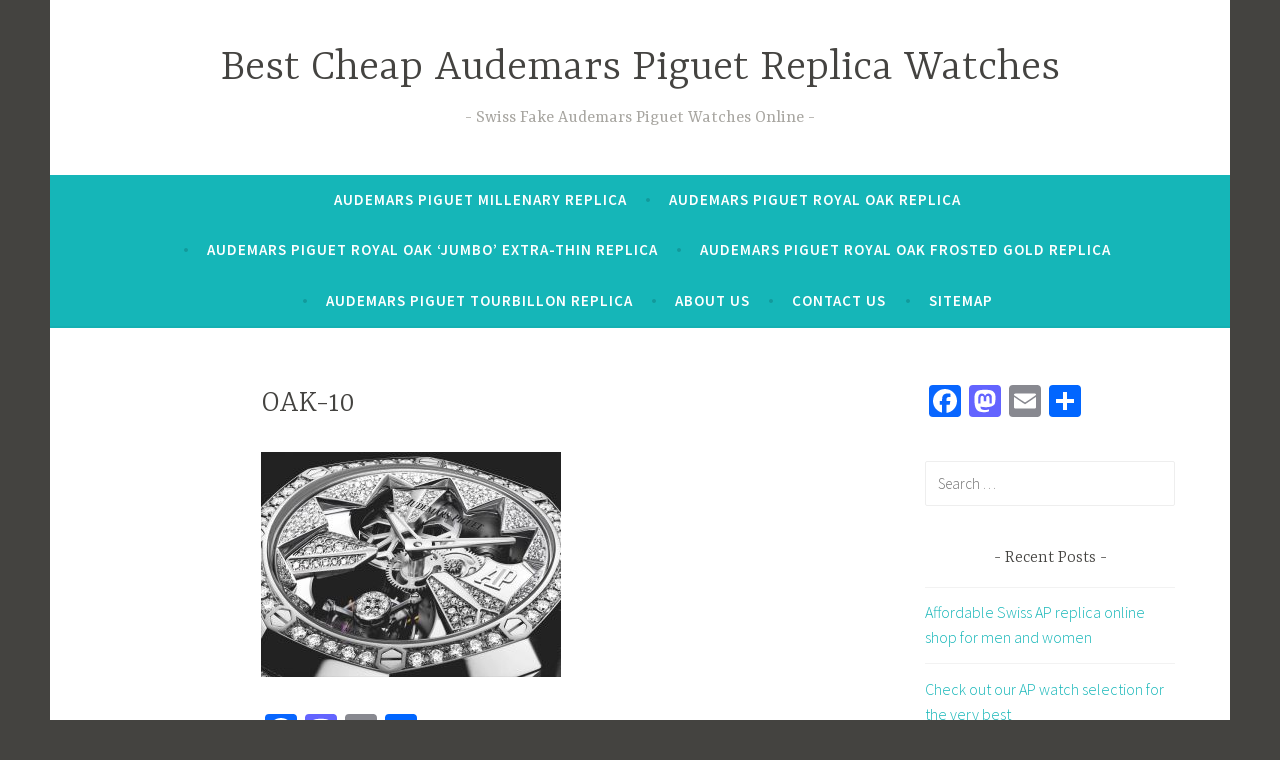

--- FILE ---
content_type: text/html; charset=UTF-8
request_url: https://www.npseitzlaw.com/2018-new-omades-pique-cover-royal-oak-watch/oak-10/
body_size: 9279
content:
<!DOCTYPE html>
<html dir="ltr" lang="en-US" prefix="og: https://ogp.me/ns#">
<head>
<meta charset="UTF-8">
<meta name="viewport" content="width=device-width, initial-scale=1">
<link rel="profile" href="https://gmpg.org/xfn/11">

<title>OAK-10 | Best Cheap Audemars Piguet Replica Watches</title>

		<!-- All in One SEO 4.7.1.1 - aioseo.com -->
		<meta name="robots" content="max-image-preview:large" />
		<link rel="canonical" href="https://www.npseitzlaw.com/2018-new-omades-pique-cover-royal-oak-watch/oak-10/" />
		<meta name="generator" content="All in One SEO (AIOSEO) 4.7.1.1" />
		<meta property="og:locale" content="en_US" />
		<meta property="og:site_name" content="Best Cheap Audemars Piguet Replica Watches | Swiss Fake Audemars Piguet Watches Online" />
		<meta property="og:type" content="article" />
		<meta property="og:title" content="OAK-10 | Best Cheap Audemars Piguet Replica Watches" />
		<meta property="og:url" content="https://www.npseitzlaw.com/2018-new-omades-pique-cover-royal-oak-watch/oak-10/" />
		<meta property="article:published_time" content="2018-06-20T07:14:50+00:00" />
		<meta property="article:modified_time" content="2018-06-20T07:14:50+00:00" />
		<meta name="twitter:card" content="summary" />
		<meta name="twitter:title" content="OAK-10 | Best Cheap Audemars Piguet Replica Watches" />
		<meta name="google" content="nositelinkssearchbox" />
		<script type="application/ld+json" class="aioseo-schema">
			{"@context":"https:\/\/schema.org","@graph":[{"@type":"BreadcrumbList","@id":"https:\/\/www.npseitzlaw.com\/2018-new-omades-pique-cover-royal-oak-watch\/oak-10\/#breadcrumblist","itemListElement":[{"@type":"ListItem","@id":"https:\/\/www.npseitzlaw.com\/#listItem","position":1,"name":"Home","item":"https:\/\/www.npseitzlaw.com\/","nextItem":"https:\/\/www.npseitzlaw.com\/2018-new-omades-pique-cover-royal-oak-watch\/oak-10\/#listItem"},{"@type":"ListItem","@id":"https:\/\/www.npseitzlaw.com\/2018-new-omades-pique-cover-royal-oak-watch\/oak-10\/#listItem","position":2,"name":"OAK-10","previousItem":"https:\/\/www.npseitzlaw.com\/#listItem"}]},{"@type":"ItemPage","@id":"https:\/\/www.npseitzlaw.com\/2018-new-omades-pique-cover-royal-oak-watch\/oak-10\/#itempage","url":"https:\/\/www.npseitzlaw.com\/2018-new-omades-pique-cover-royal-oak-watch\/oak-10\/","name":"OAK-10 | Best Cheap Audemars Piguet Replica Watches","inLanguage":"en-US","isPartOf":{"@id":"https:\/\/www.npseitzlaw.com\/#website"},"breadcrumb":{"@id":"https:\/\/www.npseitzlaw.com\/2018-new-omades-pique-cover-royal-oak-watch\/oak-10\/#breadcrumblist"},"author":{"@id":"https:\/\/www.npseitzlaw.com\/author\/npseitzlaw\/#author"},"creator":{"@id":"https:\/\/www.npseitzlaw.com\/author\/npseitzlaw\/#author"},"datePublished":"2018-06-20T07:14:50+00:00","dateModified":"2018-06-20T07:14:50+00:00"},{"@type":"Organization","@id":"https:\/\/www.npseitzlaw.com\/#organization","name":"Best Cheap Audemars Piguet Replica Watches","description":"Swiss Fake Audemars Piguet Watches Online","url":"https:\/\/www.npseitzlaw.com\/"},{"@type":"Person","@id":"https:\/\/www.npseitzlaw.com\/author\/npseitzlaw\/#author","url":"https:\/\/www.npseitzlaw.com\/author\/npseitzlaw\/","name":"npseitzlaw","image":{"@type":"ImageObject","@id":"https:\/\/www.npseitzlaw.com\/2018-new-omades-pique-cover-royal-oak-watch\/oak-10\/#authorImage","url":"https:\/\/secure.gravatar.com\/avatar\/f49eda29b4626fe714b5287d055514f7?s=96&d=mm&r=g","width":96,"height":96,"caption":"npseitzlaw"}},{"@type":"WebSite","@id":"https:\/\/www.npseitzlaw.com\/#website","url":"https:\/\/www.npseitzlaw.com\/","name":"Best Cheap Audemars Piguet Replica Watches","description":"Swiss Fake Audemars Piguet Watches Online","inLanguage":"en-US","publisher":{"@id":"https:\/\/www.npseitzlaw.com\/#organization"}}]}
		</script>
		<!-- All in One SEO -->

<link rel='dns-prefetch' href='//static.addtoany.com' />
<link rel='dns-prefetch' href='//fonts.googleapis.com' />
<link rel="alternate" type="application/rss+xml" title="Best Cheap Audemars Piguet Replica Watches &raquo; Feed" href="https://www.npseitzlaw.com/feed/" />
<link rel="alternate" type="application/rss+xml" title="Best Cheap Audemars Piguet Replica Watches &raquo; Comments Feed" href="https://www.npseitzlaw.com/comments/feed/" />
<link rel="alternate" type="application/rss+xml" title="Best Cheap Audemars Piguet Replica Watches &raquo; OAK-10 Comments Feed" href="https://www.npseitzlaw.com/2018-new-omades-pique-cover-royal-oak-watch/oak-10/feed/" />
<script type="text/javascript">
window._wpemojiSettings = {"baseUrl":"https:\/\/s.w.org\/images\/core\/emoji\/14.0.0\/72x72\/","ext":".png","svgUrl":"https:\/\/s.w.org\/images\/core\/emoji\/14.0.0\/svg\/","svgExt":".svg","source":{"concatemoji":"https:\/\/www.npseitzlaw.com\/wp-includes\/js\/wp-emoji-release.min.js?ver=6.1.9"}};
/*! This file is auto-generated */
!function(e,a,t){var n,r,o,i=a.createElement("canvas"),p=i.getContext&&i.getContext("2d");function s(e,t){var a=String.fromCharCode,e=(p.clearRect(0,0,i.width,i.height),p.fillText(a.apply(this,e),0,0),i.toDataURL());return p.clearRect(0,0,i.width,i.height),p.fillText(a.apply(this,t),0,0),e===i.toDataURL()}function c(e){var t=a.createElement("script");t.src=e,t.defer=t.type="text/javascript",a.getElementsByTagName("head")[0].appendChild(t)}for(o=Array("flag","emoji"),t.supports={everything:!0,everythingExceptFlag:!0},r=0;r<o.length;r++)t.supports[o[r]]=function(e){if(p&&p.fillText)switch(p.textBaseline="top",p.font="600 32px Arial",e){case"flag":return s([127987,65039,8205,9895,65039],[127987,65039,8203,9895,65039])?!1:!s([55356,56826,55356,56819],[55356,56826,8203,55356,56819])&&!s([55356,57332,56128,56423,56128,56418,56128,56421,56128,56430,56128,56423,56128,56447],[55356,57332,8203,56128,56423,8203,56128,56418,8203,56128,56421,8203,56128,56430,8203,56128,56423,8203,56128,56447]);case"emoji":return!s([129777,127995,8205,129778,127999],[129777,127995,8203,129778,127999])}return!1}(o[r]),t.supports.everything=t.supports.everything&&t.supports[o[r]],"flag"!==o[r]&&(t.supports.everythingExceptFlag=t.supports.everythingExceptFlag&&t.supports[o[r]]);t.supports.everythingExceptFlag=t.supports.everythingExceptFlag&&!t.supports.flag,t.DOMReady=!1,t.readyCallback=function(){t.DOMReady=!0},t.supports.everything||(n=function(){t.readyCallback()},a.addEventListener?(a.addEventListener("DOMContentLoaded",n,!1),e.addEventListener("load",n,!1)):(e.attachEvent("onload",n),a.attachEvent("onreadystatechange",function(){"complete"===a.readyState&&t.readyCallback()})),(e=t.source||{}).concatemoji?c(e.concatemoji):e.wpemoji&&e.twemoji&&(c(e.twemoji),c(e.wpemoji)))}(window,document,window._wpemojiSettings);
</script>
<style type="text/css">
img.wp-smiley,
img.emoji {
	display: inline !important;
	border: none !important;
	box-shadow: none !important;
	height: 1em !important;
	width: 1em !important;
	margin: 0 0.07em !important;
	vertical-align: -0.1em !important;
	background: none !important;
	padding: 0 !important;
}
</style>
	<link rel='stylesheet' id='wp-block-library-css' href='https://www.npseitzlaw.com/wp-includes/css/dist/block-library/style.min.css?ver=6.1.9' type='text/css' media='all' />
<link rel='stylesheet' id='classic-theme-styles-css' href='https://www.npseitzlaw.com/wp-includes/css/classic-themes.min.css?ver=1' type='text/css' media='all' />
<style id='global-styles-inline-css' type='text/css'>
body{--wp--preset--color--black: #000000;--wp--preset--color--cyan-bluish-gray: #abb8c3;--wp--preset--color--white: #ffffff;--wp--preset--color--pale-pink: #f78da7;--wp--preset--color--vivid-red: #cf2e2e;--wp--preset--color--luminous-vivid-orange: #ff6900;--wp--preset--color--luminous-vivid-amber: #fcb900;--wp--preset--color--light-green-cyan: #7bdcb5;--wp--preset--color--vivid-green-cyan: #00d084;--wp--preset--color--pale-cyan-blue: #8ed1fc;--wp--preset--color--vivid-cyan-blue: #0693e3;--wp--preset--color--vivid-purple: #9b51e0;--wp--preset--gradient--vivid-cyan-blue-to-vivid-purple: linear-gradient(135deg,rgba(6,147,227,1) 0%,rgb(155,81,224) 100%);--wp--preset--gradient--light-green-cyan-to-vivid-green-cyan: linear-gradient(135deg,rgb(122,220,180) 0%,rgb(0,208,130) 100%);--wp--preset--gradient--luminous-vivid-amber-to-luminous-vivid-orange: linear-gradient(135deg,rgba(252,185,0,1) 0%,rgba(255,105,0,1) 100%);--wp--preset--gradient--luminous-vivid-orange-to-vivid-red: linear-gradient(135deg,rgba(255,105,0,1) 0%,rgb(207,46,46) 100%);--wp--preset--gradient--very-light-gray-to-cyan-bluish-gray: linear-gradient(135deg,rgb(238,238,238) 0%,rgb(169,184,195) 100%);--wp--preset--gradient--cool-to-warm-spectrum: linear-gradient(135deg,rgb(74,234,220) 0%,rgb(151,120,209) 20%,rgb(207,42,186) 40%,rgb(238,44,130) 60%,rgb(251,105,98) 80%,rgb(254,248,76) 100%);--wp--preset--gradient--blush-light-purple: linear-gradient(135deg,rgb(255,206,236) 0%,rgb(152,150,240) 100%);--wp--preset--gradient--blush-bordeaux: linear-gradient(135deg,rgb(254,205,165) 0%,rgb(254,45,45) 50%,rgb(107,0,62) 100%);--wp--preset--gradient--luminous-dusk: linear-gradient(135deg,rgb(255,203,112) 0%,rgb(199,81,192) 50%,rgb(65,88,208) 100%);--wp--preset--gradient--pale-ocean: linear-gradient(135deg,rgb(255,245,203) 0%,rgb(182,227,212) 50%,rgb(51,167,181) 100%);--wp--preset--gradient--electric-grass: linear-gradient(135deg,rgb(202,248,128) 0%,rgb(113,206,126) 100%);--wp--preset--gradient--midnight: linear-gradient(135deg,rgb(2,3,129) 0%,rgb(40,116,252) 100%);--wp--preset--duotone--dark-grayscale: url('#wp-duotone-dark-grayscale');--wp--preset--duotone--grayscale: url('#wp-duotone-grayscale');--wp--preset--duotone--purple-yellow: url('#wp-duotone-purple-yellow');--wp--preset--duotone--blue-red: url('#wp-duotone-blue-red');--wp--preset--duotone--midnight: url('#wp-duotone-midnight');--wp--preset--duotone--magenta-yellow: url('#wp-duotone-magenta-yellow');--wp--preset--duotone--purple-green: url('#wp-duotone-purple-green');--wp--preset--duotone--blue-orange: url('#wp-duotone-blue-orange');--wp--preset--font-size--small: 13px;--wp--preset--font-size--medium: 20px;--wp--preset--font-size--large: 36px;--wp--preset--font-size--x-large: 42px;--wp--preset--spacing--20: 0.44rem;--wp--preset--spacing--30: 0.67rem;--wp--preset--spacing--40: 1rem;--wp--preset--spacing--50: 1.5rem;--wp--preset--spacing--60: 2.25rem;--wp--preset--spacing--70: 3.38rem;--wp--preset--spacing--80: 5.06rem;}:where(.is-layout-flex){gap: 0.5em;}body .is-layout-flow > .alignleft{float: left;margin-inline-start: 0;margin-inline-end: 2em;}body .is-layout-flow > .alignright{float: right;margin-inline-start: 2em;margin-inline-end: 0;}body .is-layout-flow > .aligncenter{margin-left: auto !important;margin-right: auto !important;}body .is-layout-constrained > .alignleft{float: left;margin-inline-start: 0;margin-inline-end: 2em;}body .is-layout-constrained > .alignright{float: right;margin-inline-start: 2em;margin-inline-end: 0;}body .is-layout-constrained > .aligncenter{margin-left: auto !important;margin-right: auto !important;}body .is-layout-constrained > :where(:not(.alignleft):not(.alignright):not(.alignfull)){max-width: var(--wp--style--global--content-size);margin-left: auto !important;margin-right: auto !important;}body .is-layout-constrained > .alignwide{max-width: var(--wp--style--global--wide-size);}body .is-layout-flex{display: flex;}body .is-layout-flex{flex-wrap: wrap;align-items: center;}body .is-layout-flex > *{margin: 0;}:where(.wp-block-columns.is-layout-flex){gap: 2em;}.has-black-color{color: var(--wp--preset--color--black) !important;}.has-cyan-bluish-gray-color{color: var(--wp--preset--color--cyan-bluish-gray) !important;}.has-white-color{color: var(--wp--preset--color--white) !important;}.has-pale-pink-color{color: var(--wp--preset--color--pale-pink) !important;}.has-vivid-red-color{color: var(--wp--preset--color--vivid-red) !important;}.has-luminous-vivid-orange-color{color: var(--wp--preset--color--luminous-vivid-orange) !important;}.has-luminous-vivid-amber-color{color: var(--wp--preset--color--luminous-vivid-amber) !important;}.has-light-green-cyan-color{color: var(--wp--preset--color--light-green-cyan) !important;}.has-vivid-green-cyan-color{color: var(--wp--preset--color--vivid-green-cyan) !important;}.has-pale-cyan-blue-color{color: var(--wp--preset--color--pale-cyan-blue) !important;}.has-vivid-cyan-blue-color{color: var(--wp--preset--color--vivid-cyan-blue) !important;}.has-vivid-purple-color{color: var(--wp--preset--color--vivid-purple) !important;}.has-black-background-color{background-color: var(--wp--preset--color--black) !important;}.has-cyan-bluish-gray-background-color{background-color: var(--wp--preset--color--cyan-bluish-gray) !important;}.has-white-background-color{background-color: var(--wp--preset--color--white) !important;}.has-pale-pink-background-color{background-color: var(--wp--preset--color--pale-pink) !important;}.has-vivid-red-background-color{background-color: var(--wp--preset--color--vivid-red) !important;}.has-luminous-vivid-orange-background-color{background-color: var(--wp--preset--color--luminous-vivid-orange) !important;}.has-luminous-vivid-amber-background-color{background-color: var(--wp--preset--color--luminous-vivid-amber) !important;}.has-light-green-cyan-background-color{background-color: var(--wp--preset--color--light-green-cyan) !important;}.has-vivid-green-cyan-background-color{background-color: var(--wp--preset--color--vivid-green-cyan) !important;}.has-pale-cyan-blue-background-color{background-color: var(--wp--preset--color--pale-cyan-blue) !important;}.has-vivid-cyan-blue-background-color{background-color: var(--wp--preset--color--vivid-cyan-blue) !important;}.has-vivid-purple-background-color{background-color: var(--wp--preset--color--vivid-purple) !important;}.has-black-border-color{border-color: var(--wp--preset--color--black) !important;}.has-cyan-bluish-gray-border-color{border-color: var(--wp--preset--color--cyan-bluish-gray) !important;}.has-white-border-color{border-color: var(--wp--preset--color--white) !important;}.has-pale-pink-border-color{border-color: var(--wp--preset--color--pale-pink) !important;}.has-vivid-red-border-color{border-color: var(--wp--preset--color--vivid-red) !important;}.has-luminous-vivid-orange-border-color{border-color: var(--wp--preset--color--luminous-vivid-orange) !important;}.has-luminous-vivid-amber-border-color{border-color: var(--wp--preset--color--luminous-vivid-amber) !important;}.has-light-green-cyan-border-color{border-color: var(--wp--preset--color--light-green-cyan) !important;}.has-vivid-green-cyan-border-color{border-color: var(--wp--preset--color--vivid-green-cyan) !important;}.has-pale-cyan-blue-border-color{border-color: var(--wp--preset--color--pale-cyan-blue) !important;}.has-vivid-cyan-blue-border-color{border-color: var(--wp--preset--color--vivid-cyan-blue) !important;}.has-vivid-purple-border-color{border-color: var(--wp--preset--color--vivid-purple) !important;}.has-vivid-cyan-blue-to-vivid-purple-gradient-background{background: var(--wp--preset--gradient--vivid-cyan-blue-to-vivid-purple) !important;}.has-light-green-cyan-to-vivid-green-cyan-gradient-background{background: var(--wp--preset--gradient--light-green-cyan-to-vivid-green-cyan) !important;}.has-luminous-vivid-amber-to-luminous-vivid-orange-gradient-background{background: var(--wp--preset--gradient--luminous-vivid-amber-to-luminous-vivid-orange) !important;}.has-luminous-vivid-orange-to-vivid-red-gradient-background{background: var(--wp--preset--gradient--luminous-vivid-orange-to-vivid-red) !important;}.has-very-light-gray-to-cyan-bluish-gray-gradient-background{background: var(--wp--preset--gradient--very-light-gray-to-cyan-bluish-gray) !important;}.has-cool-to-warm-spectrum-gradient-background{background: var(--wp--preset--gradient--cool-to-warm-spectrum) !important;}.has-blush-light-purple-gradient-background{background: var(--wp--preset--gradient--blush-light-purple) !important;}.has-blush-bordeaux-gradient-background{background: var(--wp--preset--gradient--blush-bordeaux) !important;}.has-luminous-dusk-gradient-background{background: var(--wp--preset--gradient--luminous-dusk) !important;}.has-pale-ocean-gradient-background{background: var(--wp--preset--gradient--pale-ocean) !important;}.has-electric-grass-gradient-background{background: var(--wp--preset--gradient--electric-grass) !important;}.has-midnight-gradient-background{background: var(--wp--preset--gradient--midnight) !important;}.has-small-font-size{font-size: var(--wp--preset--font-size--small) !important;}.has-medium-font-size{font-size: var(--wp--preset--font-size--medium) !important;}.has-large-font-size{font-size: var(--wp--preset--font-size--large) !important;}.has-x-large-font-size{font-size: var(--wp--preset--font-size--x-large) !important;}
.wp-block-navigation a:where(:not(.wp-element-button)){color: inherit;}
:where(.wp-block-columns.is-layout-flex){gap: 2em;}
.wp-block-pullquote{font-size: 1.5em;line-height: 1.6;}
</style>
<link rel='stylesheet' id='dara-style-css' href='https://www.npseitzlaw.com/wp-content/themes/dara/style.css?ver=6.1.9' type='text/css' media='all' />
<link rel='stylesheet' id='dara-fonts-css' href='https://fonts.googleapis.com/css?family=Source+Sans+Pro%3A300%2C300italic%2C400%2C400italic%2C600%7CYrsa%3A300%2C400%2C700&#038;subset=latin%2Clatin-ext' type='text/css' media='all' />
<link rel='stylesheet' id='genericons-css' href='https://www.npseitzlaw.com/wp-content/themes/dara/assets/genericons/genericons.css?ver=3.4.1' type='text/css' media='all' />
<link rel='stylesheet' id='addtoany-css' href='https://www.npseitzlaw.com/wp-content/plugins/add-to-any/addtoany.min.css?ver=1.16' type='text/css' media='all' />
<script type='text/javascript' id='addtoany-core-js-before'>
window.a2a_config=window.a2a_config||{};a2a_config.callbacks=[];a2a_config.overlays=[];a2a_config.templates={};
</script>
<script type='text/javascript' defer src='https://static.addtoany.com/menu/page.js' id='addtoany-core-js'></script>
<script type='text/javascript' src='https://www.npseitzlaw.com/wp-includes/js/jquery/jquery.min.js?ver=3.6.1' id='jquery-core-js'></script>
<script type='text/javascript' src='https://www.npseitzlaw.com/wp-includes/js/jquery/jquery-migrate.min.js?ver=3.3.2' id='jquery-migrate-js'></script>
<script type='text/javascript' defer src='https://www.npseitzlaw.com/wp-content/plugins/add-to-any/addtoany.min.js?ver=1.1' id='addtoany-jquery-js'></script>
<link rel="https://api.w.org/" href="https://www.npseitzlaw.com/wp-json/" /><link rel="alternate" type="application/json" href="https://www.npseitzlaw.com/wp-json/wp/v2/media/207" /><link rel="EditURI" type="application/rsd+xml" title="RSD" href="https://www.npseitzlaw.com/xmlrpc.php?rsd" />
<link rel="wlwmanifest" type="application/wlwmanifest+xml" href="https://www.npseitzlaw.com/wp-includes/wlwmanifest.xml" />
<meta name="generator" content="WordPress 6.1.9" />
<link rel='shortlink' href='https://www.npseitzlaw.com/?p=207' />
<link rel="alternate" type="application/json+oembed" href="https://www.npseitzlaw.com/wp-json/oembed/1.0/embed?url=https%3A%2F%2Fwww.npseitzlaw.com%2F2018-new-omades-pique-cover-royal-oak-watch%2Foak-10%2F" />
<link rel="alternate" type="text/xml+oembed" href="https://www.npseitzlaw.com/wp-json/oembed/1.0/embed?url=https%3A%2F%2Fwww.npseitzlaw.com%2F2018-new-omades-pique-cover-royal-oak-watch%2Foak-10%2F&#038;format=xml" />
</head>

<body class="attachment attachment-template-default single single-attachment postid-207 attachmentid-207 attachment-jpeg not-multi-author display-header-text">
<div id="page" class="site">
	<a class="skip-link screen-reader-text" href="#content">Skip to content</a>

	<header id="masthead" class="site-header" role="banner">

		
				<div class="site-branding">
										<p class="site-title"><a href="https://www.npseitzlaw.com/" rel="home">Best Cheap Audemars Piguet Replica Watches</a></p>
							<p class="site-description">Swiss Fake Audemars Piguet Watches Online</p>
			
					</div><!-- .site-branding -->

		<nav id="site-navigation" class="main-navigation" role="navigation">
	<button class="menu-toggle" aria-controls="top-menu" aria-expanded="false">Menu</button>
	<div class="menu-menu-1-container"><ul id="top-menu" class="menu"><li id="menu-item-542" class="menu-item menu-item-type-taxonomy menu-item-object-category menu-item-542"><a href="https://www.npseitzlaw.com/category/audemars-piguet-millenary-replica/">Audemars Piguet Millenary Replica</a></li>
<li id="menu-item-543" class="menu-item menu-item-type-taxonomy menu-item-object-category menu-item-543"><a href="https://www.npseitzlaw.com/category/audemars-piguet-royal-oak-replica/">Audemars Piguet Royal Oak Replica</a></li>
<li id="menu-item-544" class="menu-item menu-item-type-taxonomy menu-item-object-category menu-item-544"><a href="https://www.npseitzlaw.com/category/audemars-piguet-royal-oak-jumbo-extra-thin-replica/">Audemars Piguet Royal Oak &#8216;Jumbo&#8217; Extra-Thin Replica</a></li>
<li id="menu-item-545" class="menu-item menu-item-type-taxonomy menu-item-object-category menu-item-545"><a href="https://www.npseitzlaw.com/category/audemars-piguet-royal-oak-frosted-gold-replica/">Audemars Piguet Royal Oak Frosted Gold Replica</a></li>
<li id="menu-item-546" class="menu-item menu-item-type-taxonomy menu-item-object-category menu-item-546"><a href="https://www.npseitzlaw.com/category/audemars-piguet-tourbillon-replica/">Audemars Piguet Tourbillon Replica</a></li>
<li id="menu-item-736" class="menu-item menu-item-type-post_type menu-item-object-page menu-item-736"><a href="https://www.npseitzlaw.com/about-us/">About us</a></li>
<li id="menu-item-738" class="menu-item menu-item-type-post_type menu-item-object-page menu-item-738"><a href="https://www.npseitzlaw.com/contact-us/">Contact us</a></li>
<li id="menu-item-4" class="menu-item menu-item-type-custom menu-item-object-custom menu-item-4"><a href="https://www.npseitzlaw.com/sitemap.xml">Sitemap</a></li>
</ul></div>	</nav>

	</header>

	
	<div id="content" class="site-content">

	<div id="primary" class="content-area">
		<main id="main" class="site-main" role="main">

		
<article id="post-207" class="post-207 attachment type-attachment status-inherit hentry without-featured-image">
	
	<header class="entry-header">
		<h1 class="entry-title">OAK-10</h1>	</header>

	<div class="entry-body">
		
		<div class="entry-content">
			<p class="attachment"><a href='https://www.npseitzlaw.com/wp-content/uploads/2018/06/OAK-10.jpeg'><img width="300" height="225" src="https://www.npseitzlaw.com/wp-content/uploads/2018/06/OAK-10-300x225.jpeg" class="attachment-medium size-medium" alt="" decoding="async" loading="lazy" srcset="https://www.npseitzlaw.com/wp-content/uploads/2018/06/OAK-10-300x225.jpeg 300w, https://www.npseitzlaw.com/wp-content/uploads/2018/06/OAK-10-768x576.jpeg 768w, https://www.npseitzlaw.com/wp-content/uploads/2018/06/OAK-10-1024x768.jpeg 1024w, https://www.npseitzlaw.com/wp-content/uploads/2018/06/OAK-10.jpeg 1100w" sizes="(max-width: 300px) 100vw, 300px" /></a></p>
<div class="addtoany_share_save_container addtoany_content addtoany_content_bottom"><div class="a2a_kit a2a_kit_size_32 addtoany_list" data-a2a-url="https://www.npseitzlaw.com/2018-new-omades-pique-cover-royal-oak-watch/oak-10/" data-a2a-title="OAK-10"><a class="a2a_button_facebook" href="https://www.addtoany.com/add_to/facebook?linkurl=https%3A%2F%2Fwww.npseitzlaw.com%2F2018-new-omades-pique-cover-royal-oak-watch%2Foak-10%2F&amp;linkname=OAK-10" title="Facebook" rel="nofollow noopener" target="_blank"></a><a class="a2a_button_mastodon" href="https://www.addtoany.com/add_to/mastodon?linkurl=https%3A%2F%2Fwww.npseitzlaw.com%2F2018-new-omades-pique-cover-royal-oak-watch%2Foak-10%2F&amp;linkname=OAK-10" title="Mastodon" rel="nofollow noopener" target="_blank"></a><a class="a2a_button_email" href="https://www.addtoany.com/add_to/email?linkurl=https%3A%2F%2Fwww.npseitzlaw.com%2F2018-new-omades-pique-cover-royal-oak-watch%2Foak-10%2F&amp;linkname=OAK-10" title="Email" rel="nofollow noopener" target="_blank"></a><a class="a2a_dd addtoany_share_save addtoany_share" href="https://www.addtoany.com/share"></a></div></div>		</div>

			<footer class="entry-footer">
			</footer><!-- .entry-footer -->
		
<div class="entry-author">
	<div class="author-avatar">
		<img alt='' src='https://secure.gravatar.com/avatar/f49eda29b4626fe714b5287d055514f7?s=60&#038;d=mm&#038;r=g' srcset='https://secure.gravatar.com/avatar/f49eda29b4626fe714b5287d055514f7?s=120&#038;d=mm&#038;r=g 2x' class='avatar avatar-60 photo' height='60' width='60' loading='lazy' decoding='async'/>	</div><!-- .author-avatar -->

	<div class="author-heading">
		<h2 class="author-title">Published by <span class="author-name">npseitzlaw</span></h2>
	</div><!-- .author-heading -->

	<p class="author-bio">
				<a class="author-link" href="https://www.npseitzlaw.com/author/npseitzlaw/" rel="author">
			View all posts by npseitzlaw		</a>
	</p><!-- .author-bio -->
</div><!-- .entry-auhtor -->

	</div><!-- .entry-body -->
</article><!-- #post-## -->

	<nav class="navigation post-navigation" aria-label="Posts">
		<h2 class="screen-reader-text">Post navigation</h2>
		<div class="nav-links"><div class="nav-previous"><a href="https://www.npseitzlaw.com/2018-new-omades-pique-cover-royal-oak-watch/" rel="prev"><span class="title">Previous post</span>2018 New Omades Pique Cover Royal Oak Watch</a></div></div>
	</nav>
<div id="comments" class="comments-area">

		<div id="respond" class="comment-respond">
		<h3 id="reply-title" class="comment-reply-title">Leave a Reply</h3><form action="https://www.npseitzlaw.com/wp-comments-post.php" method="post" id="commentform" class="comment-form" novalidate><p class="comment-notes"><span id="email-notes">Your email address will not be published.</span> <span class="required-field-message">Required fields are marked <span class="required">*</span></span></p><p class="comment-form-comment"><label for="comment">Comment <span class="required">*</span></label> <textarea id="comment" name="comment" cols="45" rows="8" maxlength="65525" required></textarea></p><p class="comment-form-author"><label for="author">Name</label> <input id="author" name="author" type="text" value="" size="30" maxlength="245" autocomplete="name" /></p>
<p class="comment-form-email"><label for="email">Email</label> <input id="email" name="email" type="email" value="" size="30" maxlength="100" aria-describedby="email-notes" autocomplete="email" /></p>
<p class="comment-form-url"><label for="url">Website</label> <input id="url" name="url" type="url" value="" size="30" maxlength="200" autocomplete="url" /></p>
<p class="form-submit"><input name="submit" type="submit" id="submit" class="submit" value="Post Comment" /> <input type='hidden' name='comment_post_ID' value='207' id='comment_post_ID' />
<input type='hidden' name='comment_parent' id='comment_parent' value='0' />
</p></form>	</div><!-- #respond -->
	
</div><!-- #comments -->

		</main>
	</div>

<aside id="secondary" class="widget-area" role="complementary">
	<aside id="a2a_share_save_widget-2" class="widget widget_a2a_share_save_widget"><div class="a2a_kit a2a_kit_size_32 addtoany_list"><a class="a2a_button_facebook" href="https://www.addtoany.com/add_to/facebook?linkurl=https%3A%2F%2Fwww.npseitzlaw.com%2F2018-new-omades-pique-cover-royal-oak-watch%2Foak-10%2F&amp;linkname=OAK-10%20%7C%20Best%20Cheap%20Audemars%20Piguet%20Replica%20Watches" title="Facebook" rel="nofollow noopener" target="_blank"></a><a class="a2a_button_mastodon" href="https://www.addtoany.com/add_to/mastodon?linkurl=https%3A%2F%2Fwww.npseitzlaw.com%2F2018-new-omades-pique-cover-royal-oak-watch%2Foak-10%2F&amp;linkname=OAK-10%20%7C%20Best%20Cheap%20Audemars%20Piguet%20Replica%20Watches" title="Mastodon" rel="nofollow noopener" target="_blank"></a><a class="a2a_button_email" href="https://www.addtoany.com/add_to/email?linkurl=https%3A%2F%2Fwww.npseitzlaw.com%2F2018-new-omades-pique-cover-royal-oak-watch%2Foak-10%2F&amp;linkname=OAK-10%20%7C%20Best%20Cheap%20Audemars%20Piguet%20Replica%20Watches" title="Email" rel="nofollow noopener" target="_blank"></a><a class="a2a_dd addtoany_share_save addtoany_share" href="https://www.addtoany.com/share"></a></div></aside><aside id="search-2" class="widget widget_search"><form role="search" method="get" class="search-form" action="https://www.npseitzlaw.com/">
				<label>
					<span class="screen-reader-text">Search for:</span>
					<input type="search" class="search-field" placeholder="Search &hellip;" value="" name="s" />
				</label>
				<input type="submit" class="search-submit" value="Search" />
			</form></aside>
		<aside id="recent-posts-2" class="widget widget_recent_entries">
		<h3 class="widget-title">Recent Posts</h3>
		<ul>
											<li>
					<a href="https://www.npseitzlaw.com/affordable-swiss-ap-replica-online-shop-for-men-and-women/">Affordable Swiss AP replica online shop for men and women</a>
									</li>
											<li>
					<a href="https://www.npseitzlaw.com/check-out-our-ap-watch-selection-for-the-very-best/">Check out our AP watch selection for the very best</a>
									</li>
											<li>
					<a href="https://www.npseitzlaw.com/audemars-piguet-royal-oak-a-revolutionary-icon-in-the-world-of-horology/">Audemars Piguet Royal Oak: A Revolutionary Icon in the World of Horology</a>
									</li>
											<li>
					<a href="https://www.npseitzlaw.com/as-one-of-the-best-audemars-piguet-replica-watch-sites-in-the-world/">As one of the best Audemars Piguet replica watch sites in the world</a>
									</li>
											<li>
					<a href="https://www.npseitzlaw.com/the-best-audemars-piguet-royal-oak-online-at-affordable-prices/">The Best Audemars Piguet Royal Oak online at affordable prices</a>
									</li>
					</ul>

		</aside><aside id="archives-2" class="widget widget_archive"><h3 class="widget-title">Archives</h3>		<label class="screen-reader-text" for="archives-dropdown-2">Archives</label>
		<select id="archives-dropdown-2" name="archive-dropdown">
			
			<option value="">Select Month</option>
				<option value='https://www.npseitzlaw.com/2025/09/'> September 2025 &nbsp;(1)</option>
	<option value='https://www.npseitzlaw.com/2025/08/'> August 2025 &nbsp;(1)</option>
	<option value='https://www.npseitzlaw.com/2025/07/'> July 2025 &nbsp;(2)</option>
	<option value='https://www.npseitzlaw.com/2025/06/'> June 2025 &nbsp;(1)</option>
	<option value='https://www.npseitzlaw.com/2025/05/'> May 2025 &nbsp;(1)</option>
	<option value='https://www.npseitzlaw.com/2025/04/'> April 2025 &nbsp;(1)</option>
	<option value='https://www.npseitzlaw.com/2025/03/'> March 2025 &nbsp;(1)</option>
	<option value='https://www.npseitzlaw.com/2025/02/'> February 2025 &nbsp;(2)</option>
	<option value='https://www.npseitzlaw.com/2025/01/'> January 2025 &nbsp;(2)</option>
	<option value='https://www.npseitzlaw.com/2024/12/'> December 2024 &nbsp;(2)</option>
	<option value='https://www.npseitzlaw.com/2024/11/'> November 2024 &nbsp;(1)</option>
	<option value='https://www.npseitzlaw.com/2024/10/'> October 2024 &nbsp;(1)</option>
	<option value='https://www.npseitzlaw.com/2024/09/'> September 2024 &nbsp;(2)</option>
	<option value='https://www.npseitzlaw.com/2024/08/'> August 2024 &nbsp;(2)</option>
	<option value='https://www.npseitzlaw.com/2024/07/'> July 2024 &nbsp;(3)</option>
	<option value='https://www.npseitzlaw.com/2024/06/'> June 2024 &nbsp;(1)</option>
	<option value='https://www.npseitzlaw.com/2024/05/'> May 2024 &nbsp;(3)</option>
	<option value='https://www.npseitzlaw.com/2024/04/'> April 2024 &nbsp;(3)</option>
	<option value='https://www.npseitzlaw.com/2024/03/'> March 2024 &nbsp;(2)</option>
	<option value='https://www.npseitzlaw.com/2024/02/'> February 2024 &nbsp;(3)</option>
	<option value='https://www.npseitzlaw.com/2024/01/'> January 2024 &nbsp;(3)</option>
	<option value='https://www.npseitzlaw.com/2023/12/'> December 2023 &nbsp;(2)</option>
	<option value='https://www.npseitzlaw.com/2023/11/'> November 2023 &nbsp;(3)</option>
	<option value='https://www.npseitzlaw.com/2023/10/'> October 2023 &nbsp;(2)</option>
	<option value='https://www.npseitzlaw.com/2023/09/'> September 2023 &nbsp;(3)</option>
	<option value='https://www.npseitzlaw.com/2023/08/'> August 2023 &nbsp;(2)</option>
	<option value='https://www.npseitzlaw.com/2023/07/'> July 2023 &nbsp;(2)</option>
	<option value='https://www.npseitzlaw.com/2023/06/'> June 2023 &nbsp;(3)</option>
	<option value='https://www.npseitzlaw.com/2023/05/'> May 2023 &nbsp;(2)</option>
	<option value='https://www.npseitzlaw.com/2023/04/'> April 2023 &nbsp;(2)</option>
	<option value='https://www.npseitzlaw.com/2023/03/'> March 2023 &nbsp;(3)</option>
	<option value='https://www.npseitzlaw.com/2023/02/'> February 2023 &nbsp;(2)</option>
	<option value='https://www.npseitzlaw.com/2023/01/'> January 2023 &nbsp;(2)</option>
	<option value='https://www.npseitzlaw.com/2022/12/'> December 2022 &nbsp;(3)</option>
	<option value='https://www.npseitzlaw.com/2022/11/'> November 2022 &nbsp;(3)</option>
	<option value='https://www.npseitzlaw.com/2022/10/'> October 2022 &nbsp;(2)</option>
	<option value='https://www.npseitzlaw.com/2022/09/'> September 2022 &nbsp;(3)</option>
	<option value='https://www.npseitzlaw.com/2022/08/'> August 2022 &nbsp;(2)</option>
	<option value='https://www.npseitzlaw.com/2022/07/'> July 2022 &nbsp;(3)</option>
	<option value='https://www.npseitzlaw.com/2022/06/'> June 2022 &nbsp;(1)</option>
	<option value='https://www.npseitzlaw.com/2022/05/'> May 2022 &nbsp;(1)</option>
	<option value='https://www.npseitzlaw.com/2022/04/'> April 2022 &nbsp;(3)</option>
	<option value='https://www.npseitzlaw.com/2022/03/'> March 2022 &nbsp;(2)</option>
	<option value='https://www.npseitzlaw.com/2022/02/'> February 2022 &nbsp;(2)</option>
	<option value='https://www.npseitzlaw.com/2022/01/'> January 2022 &nbsp;(2)</option>
	<option value='https://www.npseitzlaw.com/2021/12/'> December 2021 &nbsp;(2)</option>
	<option value='https://www.npseitzlaw.com/2021/11/'> November 2021 &nbsp;(3)</option>
	<option value='https://www.npseitzlaw.com/2021/10/'> October 2021 &nbsp;(2)</option>
	<option value='https://www.npseitzlaw.com/2021/09/'> September 2021 &nbsp;(2)</option>
	<option value='https://www.npseitzlaw.com/2021/08/'> August 2021 &nbsp;(2)</option>
	<option value='https://www.npseitzlaw.com/2021/07/'> July 2021 &nbsp;(3)</option>
	<option value='https://www.npseitzlaw.com/2021/06/'> June 2021 &nbsp;(2)</option>
	<option value='https://www.npseitzlaw.com/2021/05/'> May 2021 &nbsp;(2)</option>
	<option value='https://www.npseitzlaw.com/2021/04/'> April 2021 &nbsp;(2)</option>
	<option value='https://www.npseitzlaw.com/2021/03/'> March 2021 &nbsp;(2)</option>
	<option value='https://www.npseitzlaw.com/2021/02/'> February 2021 &nbsp;(2)</option>
	<option value='https://www.npseitzlaw.com/2021/01/'> January 2021 &nbsp;(1)</option>
	<option value='https://www.npseitzlaw.com/2020/12/'> December 2020 &nbsp;(2)</option>
	<option value='https://www.npseitzlaw.com/2020/11/'> November 2020 &nbsp;(2)</option>
	<option value='https://www.npseitzlaw.com/2020/10/'> October 2020 &nbsp;(2)</option>
	<option value='https://www.npseitzlaw.com/2020/09/'> September 2020 &nbsp;(1)</option>
	<option value='https://www.npseitzlaw.com/2020/08/'> August 2020 &nbsp;(2)</option>
	<option value='https://www.npseitzlaw.com/2020/07/'> July 2020 &nbsp;(2)</option>
	<option value='https://www.npseitzlaw.com/2020/06/'> June 2020 &nbsp;(3)</option>
	<option value='https://www.npseitzlaw.com/2020/05/'> May 2020 &nbsp;(2)</option>
	<option value='https://www.npseitzlaw.com/2020/04/'> April 2020 &nbsp;(2)</option>
	<option value='https://www.npseitzlaw.com/2020/03/'> March 2020 &nbsp;(2)</option>
	<option value='https://www.npseitzlaw.com/2020/02/'> February 2020 &nbsp;(2)</option>
	<option value='https://www.npseitzlaw.com/2020/01/'> January 2020 &nbsp;(2)</option>
	<option value='https://www.npseitzlaw.com/2019/12/'> December 2019 &nbsp;(1)</option>
	<option value='https://www.npseitzlaw.com/2019/11/'> November 2019 &nbsp;(2)</option>
	<option value='https://www.npseitzlaw.com/2019/10/'> October 2019 &nbsp;(2)</option>
	<option value='https://www.npseitzlaw.com/2019/09/'> September 2019 &nbsp;(1)</option>
	<option value='https://www.npseitzlaw.com/2019/08/'> August 2019 &nbsp;(1)</option>
	<option value='https://www.npseitzlaw.com/2019/07/'> July 2019 &nbsp;(1)</option>
	<option value='https://www.npseitzlaw.com/2019/06/'> June 2019 &nbsp;(2)</option>
	<option value='https://www.npseitzlaw.com/2019/05/'> May 2019 &nbsp;(2)</option>
	<option value='https://www.npseitzlaw.com/2019/04/'> April 2019 &nbsp;(1)</option>
	<option value='https://www.npseitzlaw.com/2019/03/'> March 2019 &nbsp;(1)</option>
	<option value='https://www.npseitzlaw.com/2019/01/'> January 2019 &nbsp;(3)</option>
	<option value='https://www.npseitzlaw.com/2018/12/'> December 2018 &nbsp;(3)</option>
	<option value='https://www.npseitzlaw.com/2018/11/'> November 2018 &nbsp;(4)</option>
	<option value='https://www.npseitzlaw.com/2018/10/'> October 2018 &nbsp;(4)</option>
	<option value='https://www.npseitzlaw.com/2018/09/'> September 2018 &nbsp;(4)</option>
	<option value='https://www.npseitzlaw.com/2018/08/'> August 2018 &nbsp;(3)</option>
	<option value='https://www.npseitzlaw.com/2018/07/'> July 2018 &nbsp;(4)</option>
	<option value='https://www.npseitzlaw.com/2018/06/'> June 2018 &nbsp;(5)</option>
	<option value='https://www.npseitzlaw.com/2018/05/'> May 2018 &nbsp;(4)</option>
	<option value='https://www.npseitzlaw.com/2018/04/'> April 2018 &nbsp;(3)</option>
	<option value='https://www.npseitzlaw.com/2018/03/'> March 2018 &nbsp;(4)</option>
	<option value='https://www.npseitzlaw.com/2018/02/'> February 2018 &nbsp;(1)</option>
	<option value='https://www.npseitzlaw.com/2018/01/'> January 2018 &nbsp;(11)</option>

		</select>

<script type="text/javascript">
/* <![CDATA[ */
(function() {
	var dropdown = document.getElementById( "archives-dropdown-2" );
	function onSelectChange() {
		if ( dropdown.options[ dropdown.selectedIndex ].value !== '' ) {
			document.location.href = this.options[ this.selectedIndex ].value;
		}
	}
	dropdown.onchange = onSelectChange;
})();
/* ]]> */
</script>
			</aside><aside id="categories-2" class="widget widget_categories"><h3 class="widget-title">Categories</h3><form action="https://www.npseitzlaw.com" method="get"><label class="screen-reader-text" for="cat">Categories</label><select  name='cat' id='cat' class='postform'>
	<option value='-1'>Select Category</option>
	<option class="level-0" value="205">Audemars Piguet [RE]Master02 Selfwinding 41mm Replica&nbsp;&nbsp;(1)</option>
	<option class="level-0" value="100">Audemars Piguet 42mm Royal Oak Offshore Selfwinding Chronograph Replica&nbsp;&nbsp;(2)</option>
	<option class="level-0" value="59">Audemars Piguet Code 11.59 Replica&nbsp;&nbsp;(23)</option>
	<option class="level-1" value="190">&nbsp;&nbsp;&nbsp;Audemars Piguet Code 11.59 38mm Replica&nbsp;&nbsp;(2)</option>
	<option class="level-0" value="164">Audemars Piguet Code 11.59 Self-Winding Replica&nbsp;&nbsp;(2)</option>
	<option class="level-0" value="161">Audemars Piguet Code 11.59 Selfwinding Flying Tourbillon Replica&nbsp;&nbsp;(1)</option>
	<option class="level-0" value="185">Audemars Piguet Code 11.59 Starwheel Replica&nbsp;&nbsp;(1)</option>
	<option class="level-0" value="169">Audemars Piguet Code 11.59 Ultra-Complication Universelle RD#4 Replica Watch&nbsp;&nbsp;(1)</option>
	<option class="level-0" value="158">Audemars Piguet Grande Sonnerie Replica&nbsp;&nbsp;(2)</option>
	<option class="level-0" value="47">Audemars Piguet master01 Selfwinding Chronograph Replica&nbsp;&nbsp;(1)</option>
	<option class="level-0" value="137">Audemars Piguet Millenary 15320OR.OO.D095CR.01 Replica&nbsp;&nbsp;(1)</option>
	<option class="level-0" value="36">Audemars Piguet Millenary Replica&nbsp;&nbsp;(2)</option>
	<option class="level-0" value="150">Audemars Piguet Remaster01 Self-Winding Chronograph Replica&nbsp;&nbsp;(1)</option>
	<option class="level-0" value="30">Audemars Piguet Replica&nbsp;&nbsp;(148)</option>
	<option class="level-0" value="15">Audemars Piguet Replica AAA&nbsp;&nbsp;(114)</option>
	<option class="level-0" value="152">Audemars Piguet Rose Gold Replica&nbsp;&nbsp;(3)</option>
	<option class="level-0" value="11">Audemars Piguet Royal Oak &#8216;Jumbo&#8217; Extra-Thin Replica&nbsp;&nbsp;(7)</option>
	<option class="level-0" value="189">Audemars Piguet Royal Oak ‘Jumbo’ Extra-Thin Titanium Replica&nbsp;&nbsp;(1)</option>
	<option class="level-0" value="186">Audemars Piguet Royal Oak 1017 ALYX Replica&nbsp;&nbsp;(1)</option>
	<option class="level-0" value="90">Audemars Piguet Royal Oak 15202 Jumbo Replica&nbsp;&nbsp;(1)</option>
	<option class="level-0" value="136">Audemars Piguet Royal Oak 15300ST Replica&nbsp;&nbsp;(1)</option>
	<option class="level-0" value="127">Audemars Piguet Royal Oak 16202 “Jumbo” Replica&nbsp;&nbsp;(3)</option>
	<option class="level-0" value="192">Audemars Piguet Royal Oak 18k Rose Gold Nick Faldo LE 15097OR Replica&nbsp;&nbsp;(1)</option>
	<option class="level-0" value="201">Audemars Piguet Royal Oak 26331ST Replica&nbsp;&nbsp;(1)</option>
	<option class="level-0" value="142">Audemars Piguet Royal Oak Carolina Bucci Replica&nbsp;&nbsp;(1)</option>
	<option class="level-0" value="74">Audemars Piguet Royal Oak Concept “Black Panther” Replica&nbsp;&nbsp;(1)</option>
	<option class="level-0" value="123">Audemars Piguet Royal Oak Concept Flying Tourbillon GMT Replica&nbsp;&nbsp;(3)</option>
	<option class="level-0" value="132">Audemars Piguet Royal Oak Concept Flying Tourbillon Replica&nbsp;&nbsp;(4)</option>
	<option class="level-0" value="145">Audemars Piguet Royal Oak Concept Replica&nbsp;&nbsp;(9)</option>
	<option class="level-0" value="166">Audemars Piguet Royal Oak Concept Split-Seconds GMT Large Date Replica Watches&nbsp;&nbsp;(3)</option>
	<option class="level-0" value="159">Audemars Piguet Royal Oak Double Balance Wheel Openworked 37mm Replica&nbsp;&nbsp;(2)</option>
	<option class="level-0" value="76">Audemars Piguet Royal Oak Double Balance Wheel Replica&nbsp;&nbsp;(4)</option>
	<option class="level-0" value="85">Audemars Piguet Royal Oak Frosted Gold Double Balance Wheel Openworked “Rainbow” Replica&nbsp;&nbsp;(1)</option>
	<option class="level-0" value="16">Audemars Piguet Royal Oak Frosted Gold Replica&nbsp;&nbsp;(15)</option>
	<option class="level-0" value="215">Audemars Piguet Royal Oak Jumbo Replica&nbsp;&nbsp;(1)</option>
	<option class="level-0" value="203">Audemars Piguet Royal Oak Mini Frosted Gold Quartz Replica&nbsp;&nbsp;(2)</option>
	<option class="level-0" value="112">Audemars Piguet Royal Oak Offshore Diver White Gold Replica&nbsp;&nbsp;(1)</option>
	<option class="level-0" value="39">Audemars Piguet Royal Oak Offshore Replica&nbsp;&nbsp;(34)</option>
	<option class="level-0" value="120">Audemars Piguet Royal Oak Offshore Selfwinding Chronograph 42mm Replica&nbsp;&nbsp;(1)</option>
	<option class="level-0" value="55">Audemars Piguet Royal Oak Offshore Selfwinding Chronograph 44mm Replica&nbsp;&nbsp;(1)</option>
	<option class="level-0" value="80">Audemars Piguet Royal Oak Offshore Selfwinding Flying Tourbillon Flyback Replica&nbsp;&nbsp;(1)</option>
	<option class="level-0" value="147">Audemars Piguet Royal Oak Offshore Selfwinding Music Replica&nbsp;&nbsp;(1)</option>
	<option class="level-0" value="116">Audemars Piguet Royal Oak Perpetual Calendar ref. 25686 Replica&nbsp;&nbsp;(1)</option>
	<option class="level-0" value="70">Audemars Piguet Royal Oak Perpetual Calendar Replica&nbsp;&nbsp;(10)</option>
	<option class="level-0" value="182">Audemars Piguet Royal Oak Perpetual Calendar Ultra-Thin Replica&nbsp;&nbsp;(1)</option>
	<option class="level-0" value="134">Audemars Piguet Royal Oak RD#3 Replica&nbsp;&nbsp;(1)</option>
	<option class="level-0" value="117">Audemars Piguet Royal Oak ref. 15002ST Replica&nbsp;&nbsp;(1)</option>
	<option class="level-0" value="196">Audemars Piguet Royal Oak ref. 26331ST.OO.1220ST.03 Replica&nbsp;&nbsp;(1)</option>
	<option class="level-0" value="3">Audemars Piguet Royal Oak Replica&nbsp;&nbsp;(122)</option>
	<option class="level-0" value="171">Audemars Piguet Royal Oak Self-Winding Perpetual Calendar Ultra-Thin Titanium Replica Watch&nbsp;&nbsp;(1)</option>
	<option class="level-0" value="194">Audemars Piguet Royal Oak Self-Winding Replica&nbsp;&nbsp;(7)</option>
	<option class="level-0" value="54">Audemars Piguet Royal Oak Selfwinding 34 mm Replica&nbsp;&nbsp;(3)</option>
	<option class="level-0" value="66">Audemars Piguet Royal Oak Selfwinding Flying Tourbillon 41 mm Replica&nbsp;&nbsp;(1)</option>
	<option class="level-0" value="125">Audemars Piguet Royal Oak Selfwinding Flying Tourbillon Openworked Replica&nbsp;&nbsp;(2)</option>
	<option class="level-0" value="198">Audemars Piguet Royal Oak Selfwinding Flying Tourbillon Openworked Sand Gold Replica&nbsp;&nbsp;(2)</option>
	<option class="level-0" value="34">Audemars Piguet Royal Oak Selfwinding Perpetual Calendar Ultra-Thin Replica&nbsp;&nbsp;(3)</option>
	<option class="level-0" value="18">Audemars Piguet Royal Oak Tourbillon Chronograph Squelette Replica&nbsp;&nbsp;(2)</option>
	<option class="level-0" value="7">Audemars Piguet Royal Oak Tourbillon Extra-Thin Replica&nbsp;&nbsp;(2)</option>
	<option class="level-0" value="31">Audemars Piguet Tourbillon Replica&nbsp;&nbsp;(1)</option>
	<option class="level-0" value="176">Audemars Piguet Yellow Gold Royal Oak 37mm Replica Watches&nbsp;&nbsp;(1)</option>
	<option class="level-0" value="29">Audemars Piguet’ Royal Oak Selfwinding 41mm Replica&nbsp;&nbsp;(1)</option>
	<option class="level-0" value="51">Blancpain Replica&nbsp;&nbsp;(1)</option>
	<option class="level-0" value="20">Cheap Audemars Piguet Replica&nbsp;&nbsp;(132)</option>
	<option class="level-0" value="61">Cheap Patek Philippe Replica&nbsp;&nbsp;(1)</option>
	<option class="level-0" value="43">Hublot Classic Fusion Replica&nbsp;&nbsp;(1)</option>
	<option class="level-0" value="42">Hublot Replica&nbsp;&nbsp;(1)</option>
	<option class="level-0" value="40">Patek Philippe Nautilus Replica&nbsp;&nbsp;(1)</option>
	<option class="level-0" value="41">Patek Philippe Replica&nbsp;&nbsp;(2)</option>
	<option class="level-0" value="62">Patek Philippe Twenty-4 Replica&nbsp;&nbsp;(1)</option>
	<option class="level-0" value="52">Piaget Replica&nbsp;&nbsp;(1)</option>
	<option class="level-0" value="1">Uncategorized&nbsp;&nbsp;(1)</option>
</select>
</form>
<script type="text/javascript">
/* <![CDATA[ */
(function() {
	var dropdown = document.getElementById( "cat" );
	function onCatChange() {
		if ( dropdown.options[ dropdown.selectedIndex ].value > 0 ) {
			dropdown.parentNode.submit();
		}
	}
	dropdown.onchange = onCatChange;
})();
/* ]]> */
</script>

			</aside><aside id="meta-2" class="widget widget_meta"><h3 class="widget-title">Meta</h3>
		<ul>
						<li><a href="https://www.npseitzlaw.com/wp-login.php">Log in</a></li>
			<li><a href="https://www.npseitzlaw.com/feed/">Entries feed</a></li>
			<li><a href="https://www.npseitzlaw.com/comments/feed/">Comments feed</a></li>

			<li><a href="https://wordpress.org/">WordPress.org</a></li>
		</ul>

		</aside></aside>

	</div>

	
	<footer id="colophon" class="site-footer" role="contentinfo">
				<div class="site-info">
	<a href="https://wordpress.org/">Proudly powered by WordPress</a>
	<span class="sep"> | </span>
	Theme: Dara by <a href="https://wordpress.com/themes/" rel="designer">Automattic</a>.</div><!-- .site-info -->	</footer>
</div>
<script type='text/javascript' src='https://www.npseitzlaw.com/wp-content/themes/dara/assets/js/navigation.js?ver=20151215' id='dara-navigation-js'></script>
<script type='text/javascript' src='https://www.npseitzlaw.com/wp-content/themes/dara/assets/js/skip-link-focus-fix.js?ver=20151215' id='dara-skip-link-focus-fix-js'></script>

<script defer src="https://static.cloudflareinsights.com/beacon.min.js/vcd15cbe7772f49c399c6a5babf22c1241717689176015" integrity="sha512-ZpsOmlRQV6y907TI0dKBHq9Md29nnaEIPlkf84rnaERnq6zvWvPUqr2ft8M1aS28oN72PdrCzSjY4U6VaAw1EQ==" data-cf-beacon='{"version":"2024.11.0","token":"255e9ef2d92746db9d804a10db81545e","r":1,"server_timing":{"name":{"cfCacheStatus":true,"cfEdge":true,"cfExtPri":true,"cfL4":true,"cfOrigin":true,"cfSpeedBrain":true},"location_startswith":null}}' crossorigin="anonymous"></script>
</body>
</html>
